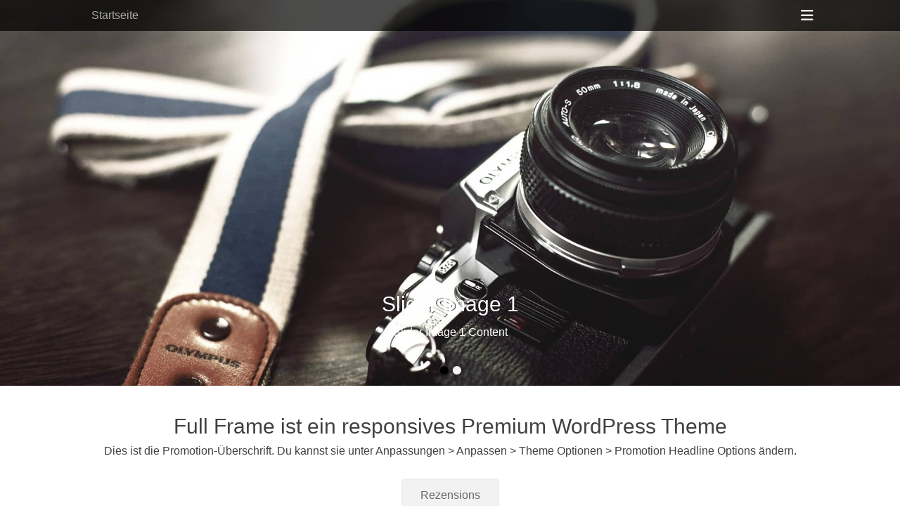

--- FILE ---
content_type: text/html; charset=UTF-8
request_url: https://kessler-stephan.de/hallo-welt/
body_size: 33501
content:
		<!DOCTYPE html>
		<html lang="de-DE">
		
<head>
		<meta charset="UTF-8">
		<link rel="profile" href="http://gmpg.org/xfn/11">
		<title>Stephan Ke&szlig;ler &#8211; Eine andere WordPress-Site.</title>
<meta name='robots' content='max-image-preview:large' />
<meta name="viewport" content="width=device-width, initial-scale=1, minimum-scale=1"><link rel='dns-prefetch' href='//www.googletagmanager.com' />
<link rel="alternate" type="application/rss+xml" title="Stephan Ke&szlig;ler &raquo; Feed" href="https://kessler-stephan.de/?feed=rss2" />
<link rel="alternate" type="application/rss+xml" title="Stephan Ke&szlig;ler &raquo; Kommentar-Feed" href="https://kessler-stephan.de/?feed=comments-rss2" />
<script type="text/javascript">
/* <![CDATA[ */
window._wpemojiSettings = {"baseUrl":"https:\/\/s.w.org\/images\/core\/emoji\/15.0.3\/72x72\/","ext":".png","svgUrl":"https:\/\/s.w.org\/images\/core\/emoji\/15.0.3\/svg\/","svgExt":".svg","source":{"concatemoji":"https:\/\/kessler-stephan.de\/wp-includes\/js\/wp-emoji-release.min.js?ver=6.6.1"}};
/*! This file is auto-generated */
!function(i,n){var o,s,e;function c(e){try{var t={supportTests:e,timestamp:(new Date).valueOf()};sessionStorage.setItem(o,JSON.stringify(t))}catch(e){}}function p(e,t,n){e.clearRect(0,0,e.canvas.width,e.canvas.height),e.fillText(t,0,0);var t=new Uint32Array(e.getImageData(0,0,e.canvas.width,e.canvas.height).data),r=(e.clearRect(0,0,e.canvas.width,e.canvas.height),e.fillText(n,0,0),new Uint32Array(e.getImageData(0,0,e.canvas.width,e.canvas.height).data));return t.every(function(e,t){return e===r[t]})}function u(e,t,n){switch(t){case"flag":return n(e,"\ud83c\udff3\ufe0f\u200d\u26a7\ufe0f","\ud83c\udff3\ufe0f\u200b\u26a7\ufe0f")?!1:!n(e,"\ud83c\uddfa\ud83c\uddf3","\ud83c\uddfa\u200b\ud83c\uddf3")&&!n(e,"\ud83c\udff4\udb40\udc67\udb40\udc62\udb40\udc65\udb40\udc6e\udb40\udc67\udb40\udc7f","\ud83c\udff4\u200b\udb40\udc67\u200b\udb40\udc62\u200b\udb40\udc65\u200b\udb40\udc6e\u200b\udb40\udc67\u200b\udb40\udc7f");case"emoji":return!n(e,"\ud83d\udc26\u200d\u2b1b","\ud83d\udc26\u200b\u2b1b")}return!1}function f(e,t,n){var r="undefined"!=typeof WorkerGlobalScope&&self instanceof WorkerGlobalScope?new OffscreenCanvas(300,150):i.createElement("canvas"),a=r.getContext("2d",{willReadFrequently:!0}),o=(a.textBaseline="top",a.font="600 32px Arial",{});return e.forEach(function(e){o[e]=t(a,e,n)}),o}function t(e){var t=i.createElement("script");t.src=e,t.defer=!0,i.head.appendChild(t)}"undefined"!=typeof Promise&&(o="wpEmojiSettingsSupports",s=["flag","emoji"],n.supports={everything:!0,everythingExceptFlag:!0},e=new Promise(function(e){i.addEventListener("DOMContentLoaded",e,{once:!0})}),new Promise(function(t){var n=function(){try{var e=JSON.parse(sessionStorage.getItem(o));if("object"==typeof e&&"number"==typeof e.timestamp&&(new Date).valueOf()<e.timestamp+604800&&"object"==typeof e.supportTests)return e.supportTests}catch(e){}return null}();if(!n){if("undefined"!=typeof Worker&&"undefined"!=typeof OffscreenCanvas&&"undefined"!=typeof URL&&URL.createObjectURL&&"undefined"!=typeof Blob)try{var e="postMessage("+f.toString()+"("+[JSON.stringify(s),u.toString(),p.toString()].join(",")+"));",r=new Blob([e],{type:"text/javascript"}),a=new Worker(URL.createObjectURL(r),{name:"wpTestEmojiSupports"});return void(a.onmessage=function(e){c(n=e.data),a.terminate(),t(n)})}catch(e){}c(n=f(s,u,p))}t(n)}).then(function(e){for(var t in e)n.supports[t]=e[t],n.supports.everything=n.supports.everything&&n.supports[t],"flag"!==t&&(n.supports.everythingExceptFlag=n.supports.everythingExceptFlag&&n.supports[t]);n.supports.everythingExceptFlag=n.supports.everythingExceptFlag&&!n.supports.flag,n.DOMReady=!1,n.readyCallback=function(){n.DOMReady=!0}}).then(function(){return e}).then(function(){var e;n.supports.everything||(n.readyCallback(),(e=n.source||{}).concatemoji?t(e.concatemoji):e.wpemoji&&e.twemoji&&(t(e.twemoji),t(e.wpemoji)))}))}((window,document),window._wpemojiSettings);
/* ]]> */
</script>
<style id='wp-emoji-styles-inline-css' type='text/css'>

	img.wp-smiley, img.emoji {
		display: inline !important;
		border: none !important;
		box-shadow: none !important;
		height: 1em !important;
		width: 1em !important;
		margin: 0 0.07em !important;
		vertical-align: -0.1em !important;
		background: none !important;
		padding: 0 !important;
	}
</style>
<link rel='stylesheet' id='wp-block-library-css' href='https://kessler-stephan.de/wp-includes/css/dist/block-library/style.min.css?ver=6.6.1' type='text/css' media='all' />
<style id='wp-block-library-theme-inline-css' type='text/css'>
.wp-block-audio :where(figcaption){color:#555;font-size:13px;text-align:center}.is-dark-theme .wp-block-audio :where(figcaption){color:#ffffffa6}.wp-block-audio{margin:0 0 1em}.wp-block-code{border:1px solid #ccc;border-radius:4px;font-family:Menlo,Consolas,monaco,monospace;padding:.8em 1em}.wp-block-embed :where(figcaption){color:#555;font-size:13px;text-align:center}.is-dark-theme .wp-block-embed :where(figcaption){color:#ffffffa6}.wp-block-embed{margin:0 0 1em}.blocks-gallery-caption{color:#555;font-size:13px;text-align:center}.is-dark-theme .blocks-gallery-caption{color:#ffffffa6}:root :where(.wp-block-image figcaption){color:#555;font-size:13px;text-align:center}.is-dark-theme :root :where(.wp-block-image figcaption){color:#ffffffa6}.wp-block-image{margin:0 0 1em}.wp-block-pullquote{border-bottom:4px solid;border-top:4px solid;color:currentColor;margin-bottom:1.75em}.wp-block-pullquote cite,.wp-block-pullquote footer,.wp-block-pullquote__citation{color:currentColor;font-size:.8125em;font-style:normal;text-transform:uppercase}.wp-block-quote{border-left:.25em solid;margin:0 0 1.75em;padding-left:1em}.wp-block-quote cite,.wp-block-quote footer{color:currentColor;font-size:.8125em;font-style:normal;position:relative}.wp-block-quote.has-text-align-right{border-left:none;border-right:.25em solid;padding-left:0;padding-right:1em}.wp-block-quote.has-text-align-center{border:none;padding-left:0}.wp-block-quote.is-large,.wp-block-quote.is-style-large,.wp-block-quote.is-style-plain{border:none}.wp-block-search .wp-block-search__label{font-weight:700}.wp-block-search__button{border:1px solid #ccc;padding:.375em .625em}:where(.wp-block-group.has-background){padding:1.25em 2.375em}.wp-block-separator.has-css-opacity{opacity:.4}.wp-block-separator{border:none;border-bottom:2px solid;margin-left:auto;margin-right:auto}.wp-block-separator.has-alpha-channel-opacity{opacity:1}.wp-block-separator:not(.is-style-wide):not(.is-style-dots){width:100px}.wp-block-separator.has-background:not(.is-style-dots){border-bottom:none;height:1px}.wp-block-separator.has-background:not(.is-style-wide):not(.is-style-dots){height:2px}.wp-block-table{margin:0 0 1em}.wp-block-table td,.wp-block-table th{word-break:normal}.wp-block-table :where(figcaption){color:#555;font-size:13px;text-align:center}.is-dark-theme .wp-block-table :where(figcaption){color:#ffffffa6}.wp-block-video :where(figcaption){color:#555;font-size:13px;text-align:center}.is-dark-theme .wp-block-video :where(figcaption){color:#ffffffa6}.wp-block-video{margin:0 0 1em}:root :where(.wp-block-template-part.has-background){margin-bottom:0;margin-top:0;padding:1.25em 2.375em}
</style>
<style id='classic-theme-styles-inline-css' type='text/css'>
/*! This file is auto-generated */
.wp-block-button__link{color:#fff;background-color:#32373c;border-radius:9999px;box-shadow:none;text-decoration:none;padding:calc(.667em + 2px) calc(1.333em + 2px);font-size:1.125em}.wp-block-file__button{background:#32373c;color:#fff;text-decoration:none}
</style>
<style id='global-styles-inline-css' type='text/css'>
:root{--wp--preset--aspect-ratio--square: 1;--wp--preset--aspect-ratio--4-3: 4/3;--wp--preset--aspect-ratio--3-4: 3/4;--wp--preset--aspect-ratio--3-2: 3/2;--wp--preset--aspect-ratio--2-3: 2/3;--wp--preset--aspect-ratio--16-9: 16/9;--wp--preset--aspect-ratio--9-16: 9/16;--wp--preset--color--black: #000000;--wp--preset--color--cyan-bluish-gray: #abb8c3;--wp--preset--color--white: #ffffff;--wp--preset--color--pale-pink: #f78da7;--wp--preset--color--vivid-red: #cf2e2e;--wp--preset--color--luminous-vivid-orange: #ff6900;--wp--preset--color--luminous-vivid-amber: #fcb900;--wp--preset--color--light-green-cyan: #7bdcb5;--wp--preset--color--vivid-green-cyan: #00d084;--wp--preset--color--pale-cyan-blue: #8ed1fc;--wp--preset--color--vivid-cyan-blue: #0693e3;--wp--preset--color--vivid-purple: #9b51e0;--wp--preset--color--gray: #404040;--wp--preset--color--light-gray: #eeeeee;--wp--preset--color--blue: #21759b;--wp--preset--gradient--vivid-cyan-blue-to-vivid-purple: linear-gradient(135deg,rgba(6,147,227,1) 0%,rgb(155,81,224) 100%);--wp--preset--gradient--light-green-cyan-to-vivid-green-cyan: linear-gradient(135deg,rgb(122,220,180) 0%,rgb(0,208,130) 100%);--wp--preset--gradient--luminous-vivid-amber-to-luminous-vivid-orange: linear-gradient(135deg,rgba(252,185,0,1) 0%,rgba(255,105,0,1) 100%);--wp--preset--gradient--luminous-vivid-orange-to-vivid-red: linear-gradient(135deg,rgba(255,105,0,1) 0%,rgb(207,46,46) 100%);--wp--preset--gradient--very-light-gray-to-cyan-bluish-gray: linear-gradient(135deg,rgb(238,238,238) 0%,rgb(169,184,195) 100%);--wp--preset--gradient--cool-to-warm-spectrum: linear-gradient(135deg,rgb(74,234,220) 0%,rgb(151,120,209) 20%,rgb(207,42,186) 40%,rgb(238,44,130) 60%,rgb(251,105,98) 80%,rgb(254,248,76) 100%);--wp--preset--gradient--blush-light-purple: linear-gradient(135deg,rgb(255,206,236) 0%,rgb(152,150,240) 100%);--wp--preset--gradient--blush-bordeaux: linear-gradient(135deg,rgb(254,205,165) 0%,rgb(254,45,45) 50%,rgb(107,0,62) 100%);--wp--preset--gradient--luminous-dusk: linear-gradient(135deg,rgb(255,203,112) 0%,rgb(199,81,192) 50%,rgb(65,88,208) 100%);--wp--preset--gradient--pale-ocean: linear-gradient(135deg,rgb(255,245,203) 0%,rgb(182,227,212) 50%,rgb(51,167,181) 100%);--wp--preset--gradient--electric-grass: linear-gradient(135deg,rgb(202,248,128) 0%,rgb(113,206,126) 100%);--wp--preset--gradient--midnight: linear-gradient(135deg,rgb(2,3,129) 0%,rgb(40,116,252) 100%);--wp--preset--font-size--small: 14px;--wp--preset--font-size--medium: 20px;--wp--preset--font-size--large: 42px;--wp--preset--font-size--x-large: 42px;--wp--preset--font-size--normal: 18px;--wp--preset--font-size--huge: 54px;--wp--preset--spacing--20: 0.44rem;--wp--preset--spacing--30: 0.67rem;--wp--preset--spacing--40: 1rem;--wp--preset--spacing--50: 1.5rem;--wp--preset--spacing--60: 2.25rem;--wp--preset--spacing--70: 3.38rem;--wp--preset--spacing--80: 5.06rem;--wp--preset--shadow--natural: 6px 6px 9px rgba(0, 0, 0, 0.2);--wp--preset--shadow--deep: 12px 12px 50px rgba(0, 0, 0, 0.4);--wp--preset--shadow--sharp: 6px 6px 0px rgba(0, 0, 0, 0.2);--wp--preset--shadow--outlined: 6px 6px 0px -3px rgba(255, 255, 255, 1), 6px 6px rgba(0, 0, 0, 1);--wp--preset--shadow--crisp: 6px 6px 0px rgba(0, 0, 0, 1);}:where(.is-layout-flex){gap: 0.5em;}:where(.is-layout-grid){gap: 0.5em;}body .is-layout-flex{display: flex;}.is-layout-flex{flex-wrap: wrap;align-items: center;}.is-layout-flex > :is(*, div){margin: 0;}body .is-layout-grid{display: grid;}.is-layout-grid > :is(*, div){margin: 0;}:where(.wp-block-columns.is-layout-flex){gap: 2em;}:where(.wp-block-columns.is-layout-grid){gap: 2em;}:where(.wp-block-post-template.is-layout-flex){gap: 1.25em;}:where(.wp-block-post-template.is-layout-grid){gap: 1.25em;}.has-black-color{color: var(--wp--preset--color--black) !important;}.has-cyan-bluish-gray-color{color: var(--wp--preset--color--cyan-bluish-gray) !important;}.has-white-color{color: var(--wp--preset--color--white) !important;}.has-pale-pink-color{color: var(--wp--preset--color--pale-pink) !important;}.has-vivid-red-color{color: var(--wp--preset--color--vivid-red) !important;}.has-luminous-vivid-orange-color{color: var(--wp--preset--color--luminous-vivid-orange) !important;}.has-luminous-vivid-amber-color{color: var(--wp--preset--color--luminous-vivid-amber) !important;}.has-light-green-cyan-color{color: var(--wp--preset--color--light-green-cyan) !important;}.has-vivid-green-cyan-color{color: var(--wp--preset--color--vivid-green-cyan) !important;}.has-pale-cyan-blue-color{color: var(--wp--preset--color--pale-cyan-blue) !important;}.has-vivid-cyan-blue-color{color: var(--wp--preset--color--vivid-cyan-blue) !important;}.has-vivid-purple-color{color: var(--wp--preset--color--vivid-purple) !important;}.has-black-background-color{background-color: var(--wp--preset--color--black) !important;}.has-cyan-bluish-gray-background-color{background-color: var(--wp--preset--color--cyan-bluish-gray) !important;}.has-white-background-color{background-color: var(--wp--preset--color--white) !important;}.has-pale-pink-background-color{background-color: var(--wp--preset--color--pale-pink) !important;}.has-vivid-red-background-color{background-color: var(--wp--preset--color--vivid-red) !important;}.has-luminous-vivid-orange-background-color{background-color: var(--wp--preset--color--luminous-vivid-orange) !important;}.has-luminous-vivid-amber-background-color{background-color: var(--wp--preset--color--luminous-vivid-amber) !important;}.has-light-green-cyan-background-color{background-color: var(--wp--preset--color--light-green-cyan) !important;}.has-vivid-green-cyan-background-color{background-color: var(--wp--preset--color--vivid-green-cyan) !important;}.has-pale-cyan-blue-background-color{background-color: var(--wp--preset--color--pale-cyan-blue) !important;}.has-vivid-cyan-blue-background-color{background-color: var(--wp--preset--color--vivid-cyan-blue) !important;}.has-vivid-purple-background-color{background-color: var(--wp--preset--color--vivid-purple) !important;}.has-black-border-color{border-color: var(--wp--preset--color--black) !important;}.has-cyan-bluish-gray-border-color{border-color: var(--wp--preset--color--cyan-bluish-gray) !important;}.has-white-border-color{border-color: var(--wp--preset--color--white) !important;}.has-pale-pink-border-color{border-color: var(--wp--preset--color--pale-pink) !important;}.has-vivid-red-border-color{border-color: var(--wp--preset--color--vivid-red) !important;}.has-luminous-vivid-orange-border-color{border-color: var(--wp--preset--color--luminous-vivid-orange) !important;}.has-luminous-vivid-amber-border-color{border-color: var(--wp--preset--color--luminous-vivid-amber) !important;}.has-light-green-cyan-border-color{border-color: var(--wp--preset--color--light-green-cyan) !important;}.has-vivid-green-cyan-border-color{border-color: var(--wp--preset--color--vivid-green-cyan) !important;}.has-pale-cyan-blue-border-color{border-color: var(--wp--preset--color--pale-cyan-blue) !important;}.has-vivid-cyan-blue-border-color{border-color: var(--wp--preset--color--vivid-cyan-blue) !important;}.has-vivid-purple-border-color{border-color: var(--wp--preset--color--vivid-purple) !important;}.has-vivid-cyan-blue-to-vivid-purple-gradient-background{background: var(--wp--preset--gradient--vivid-cyan-blue-to-vivid-purple) !important;}.has-light-green-cyan-to-vivid-green-cyan-gradient-background{background: var(--wp--preset--gradient--light-green-cyan-to-vivid-green-cyan) !important;}.has-luminous-vivid-amber-to-luminous-vivid-orange-gradient-background{background: var(--wp--preset--gradient--luminous-vivid-amber-to-luminous-vivid-orange) !important;}.has-luminous-vivid-orange-to-vivid-red-gradient-background{background: var(--wp--preset--gradient--luminous-vivid-orange-to-vivid-red) !important;}.has-very-light-gray-to-cyan-bluish-gray-gradient-background{background: var(--wp--preset--gradient--very-light-gray-to-cyan-bluish-gray) !important;}.has-cool-to-warm-spectrum-gradient-background{background: var(--wp--preset--gradient--cool-to-warm-spectrum) !important;}.has-blush-light-purple-gradient-background{background: var(--wp--preset--gradient--blush-light-purple) !important;}.has-blush-bordeaux-gradient-background{background: var(--wp--preset--gradient--blush-bordeaux) !important;}.has-luminous-dusk-gradient-background{background: var(--wp--preset--gradient--luminous-dusk) !important;}.has-pale-ocean-gradient-background{background: var(--wp--preset--gradient--pale-ocean) !important;}.has-electric-grass-gradient-background{background: var(--wp--preset--gradient--electric-grass) !important;}.has-midnight-gradient-background{background: var(--wp--preset--gradient--midnight) !important;}.has-small-font-size{font-size: var(--wp--preset--font-size--small) !important;}.has-medium-font-size{font-size: var(--wp--preset--font-size--medium) !important;}.has-large-font-size{font-size: var(--wp--preset--font-size--large) !important;}.has-x-large-font-size{font-size: var(--wp--preset--font-size--x-large) !important;}
:where(.wp-block-post-template.is-layout-flex){gap: 1.25em;}:where(.wp-block-post-template.is-layout-grid){gap: 1.25em;}
:where(.wp-block-columns.is-layout-flex){gap: 2em;}:where(.wp-block-columns.is-layout-grid){gap: 2em;}
:root :where(.wp-block-pullquote){font-size: 1.5em;line-height: 1.6;}
</style>
<link rel='stylesheet' id='fullframe-style-css' href='https://kessler-stephan.de/wp-content/themes/full-frame/style.css?ver=20251217-182530' type='text/css' media='all' />
<link rel='stylesheet' id='font-awesome-css' href='https://kessler-stephan.de/wp-content/themes/full-frame/css/font-awesome/css/all.min.css?ver=6.7.2' type='text/css' media='all' />
<link rel='stylesheet' id='fullframe-responsive-css' href='https://kessler-stephan.de/wp-content/themes/full-frame/css/responsive.css?ver=6.6.1' type='text/css' media='all' />
<link rel='stylesheet' id='jquery-sidr-css' href='https://kessler-stephan.de/wp-content/themes/full-frame/css/jquery.sidr.light.min.css?ver=2.1.0' type='text/css' media='all' />
<script type="text/javascript" src="https://kessler-stephan.de/wp-content/plugins/strato-assistant/js/cookies.js?ver=1673370909" id="strato-assistant-wp-cookies-js"></script>
<script type="text/javascript" src="https://kessler-stephan.de/wp-includes/js/jquery/jquery.min.js?ver=3.7.1" id="jquery-core-js"></script>
<script type="text/javascript" src="https://kessler-stephan.de/wp-includes/js/jquery/jquery-migrate.min.js?ver=3.4.1" id="jquery-migrate-js"></script>
<script type="text/javascript" src="https://kessler-stephan.de/wp-content/themes/full-frame/js/jquery.sidr.min.js?ver=2.2.1.1" id="jquery-sidr-js"></script>
<script type="text/javascript" src="https://kessler-stephan.de/wp-content/themes/full-frame/js/fullframe-custom-scripts.min.js" id="fullframe-custom-scripts-js"></script>
<link rel="https://api.w.org/" href="https://kessler-stephan.de/index.php?rest_route=/" /><link rel="EditURI" type="application/rsd+xml" title="RSD" href="https://kessler-stephan.de/xmlrpc.php?rsd" />
<meta name="generator" content="WordPress 6.6.1" />
<meta name="generator" content="Site Kit by Google 1.170.0" /></head>

<body class="home blog wp-embed-responsive two-columns content-left excerpt-featured-image">


		<div id="page" class="hfeed site">
				<div id="fixed-header">
		        <nav class="site-navigation nav-primary search-enabled" role="navigation">
            <div class="wrapper">
                <h1 class="assistive-text">Erstes Menü</h1>
                <div class="screen-reader-text skip-link"><a href="#content" title="Zum Inhalt:">Zum Inhalt:</a></div>

                                <div id="mobile-header-left-menu" class="mobile-menu-anchor page-menu">
                    <a href="#mobile-header-left-nav" id="header-left-menu" class="font-awesome fa-menu">
                        <span class="mobile-menu-text">Menü</span>
                    </a>
                </div><!-- #mobile-header-menu -->

                <div class="menu fullframe-nav-menu"><ul><li class="current_page_item"><a href="https://kessler-stephan.de/">Startseite</a></li></ul></div>                <div id="header-toggle" class="font-awesome">
                    <a class="screen-reader-text" href="#header-container">Header Toggle</a>
                </div>
            </div><!-- .wrapper -->
        </nav><!-- .nav-primary -->
		<header id="masthead" class="displaynone" role="banner">
    		<div class="wrapper">
		<div id="site-branding">
		<div id="site-header">
			<h1 class="site-title"><a href="https://kessler-stephan.de/">Stephan Ke&szlig;ler</a></h1>
			<h2 class="site-description">Eine andere WordPress-Site.</h2>
		</div><!-- #site-header --></div><!-- #site-branding-->	<aside class="sidebar sidebar-header-right widget-area">
				<section class="widget widget_search" id="header-right-search">
			<div class="widget-wrap">
				
<form role="search" method="get" class="search-form" action="https://kessler-stephan.de/">
	<label>
		<span class="screen-reader-text">Suche für: </span>
		<input type="search" class="search-field" placeholder="Suche..." value="" name="s" title="Suche für: ">
	</label>
	<input type="submit" class="search-submit" value="Suchen">
</form>
			</div>
		</section>
	</aside><!-- .sidebar .header-sidebar .widget-area -->
			</div><!-- .wrapper -->
		</header><!-- #masthead -->
				</div><!-- #fixed-header -->
		
				<section id="feature-slider">
					<div class="wrapper">
						<div class="cycle-slideshow"
						    data-cycle-log="false"
						    data-cycle-pause-on-hover="true"
						    data-cycle-swipe="true"
						    data-cycle-auto-height=container
						     data-cycle-fx="fadeout"
							data-cycle-speed="1000"
							data-cycle-timeout="4000"
							data-cycle-loader="true"
							data-cycle-slides="> article"
							>

						    <!-- prev/next links -->
						    <div class="cycle-prev"></div>
						    <div class="cycle-next"></div>

						    <!-- empty element for pager links -->
	    					<div class="cycle-pager"></div>
								<article class="post hentry slides demo-image displayblock">
									<figure class="slider-image">
										<a title="Slider Image 1" href="https://kessler-stephan.de/">
											<img src="https://kessler-stephan.de/wp-content/themes/full-frame/images/gallery/slider1-1920x823.jpg" class="wp-post-image" alt="Slider Image 1" title="Slider Image 1">
										</a>
									</figure>
									<div class="entry-container">
										<header class="entry-header">
											<h1 class="entry-title">
												<a title="Slider Image 1" href="#"><span>Slider Image 1</span></a>
											</h1>
											</header>
										<div class="entry-content">
											<p>Slider Image 1 Content</p>
										</div>
									</div>
								</article><!-- .slides -->

								<article class="post hentry slides demo-image displaynone">
									<figure class="Slider Image 2">
										<a title="Slider Image 2" href="https://kessler-stephan.de/">
											<img src="https://kessler-stephan.de/wp-content/themes/full-frame/images/gallery/slider2-1920x823.jpg" class="wp-post-image" alt="Slider Image 2" title="Slider Image 2">
										</a>
									</figure>
									<div class="entry-container">
										<header class="entry-header">
											<h1 class="entry-title">
												<a title="Slider Image 2" href="#"><span>Slider Image 2</span></a>
											</h1>
											</header>
										<div class="entry-content">
											<p>Slider Image 2 Content</p>
										</div>
									</div>
								</article><!-- .slides --> 
						</div><!-- .cycle-slideshow -->
					</div><!-- .wrapper -->
				</section><!-- #feature-slider -->
				<div id="promotion-message">
					<div class="wrapper">
						<div class="section left"><h2>Full Frame ist ein responsives Premium WordPress Theme</h2><p>Dies ist die Promotion-Überschrift. Du kannst sie unter Anpassungen &gt; Anpassen &gt; Theme Optionen &gt; Promotion Headline Options ändern.</p>
						</div><!-- .section.left -->
							<div class="section right">
								<a href="http://wordpress.org/support/view/theme-reviews/full-frame" target="_blank">Rezensions
								</a>
							</div><!-- .section.right -->
					</div><!-- .wrapper -->
				</div><!-- #promotion-message --><!-- refreshing cache -->
				<section id="featured-content" class="layout-three demo-featured-content">
					<div class="wrapper"><div class="featured-heading-wrap"><h1 id="featured-heading" class="entry-title">Vorgestellter Inhalt</h1><p>Hier kannst du die Nummer an Vorgestellten Inhalten präsentieren. Du kannst diese Headline, Sub-Headline und Vorgestellten Inhalt bearbeiten (Design &gt; Anpassen &gt; Vorgestellter Inhalt Optionen)</p></div><!-- .featured-heading-wrap -->
						<div class="featured-content-wrap">
	<div class="featured_content_slider_wrap">
		<article id="featured-post-1" class="post hentry post-demo">
			<figure class="featured-content-image">
				<img alt="Central Park" class="wp-post-image" src="https://kessler-stephan.de/wp-content/themes/full-frame/images/gallery/featured1-400x225.jpg" />
			</figure>
			<div class="entry-container">
				<header class="entry-header">
					<h1 class="entry-title">
						<a href="#" rel="bookmark">Central Park</a>
					</h1>
				</header>
				<div class="entry-content">
					Central Park is is the most visited urban park in the United States as well as one of the most filmed locations in the world. It was opened in 1857 and is expanded in 843 acres of city-owned land.
				</div>
			</div><!-- .entry-container -->
		</article>

		<article id="featured-post-2" class="post hentry post-demo">
			<figure class="featured-content-image">
				<img alt="Antique Clock" class="wp-post-image" src="https://kessler-stephan.de/wp-content/themes/full-frame/images/gallery/featured2-400x225.jpg" />
			</figure>
			<div class="entry-container">
				<header class="entry-header">
					<h1 class="entry-title">
						<a href="#" rel="bookmark">Antique Clock</a>
					</h1>
				</header>
				<div class="entry-content">
					Antique clocks increase in value with the rarity of the design, their condition, and appeal in the market place. Many different materials were used in antique clocks.
				</div>
			</div><!-- .entry-container -->
		</article>

		<article id="featured-post-3" class="post hentry post-demo">
			<figure class="featured-content-image">
				<img alt="Vespa Scooter" class="wp-post-image" src="https://kessler-stephan.de/wp-content/themes/full-frame/images/gallery/featured3-400x225.jpg" />
			</figure>
			<div class="entry-container">
				<header class="entry-header">
					<h1 class="entry-title">
						<a href="#" rel="bookmark">Vespa Scooter</a>
					</h1>
				</header>
				<div class="entry-content">
					The Vespa has evolved from a single model motor scooter manufactured in 1946 by Piaggio & Co. S.p.A. of Pontedera, Italy-to a full line of scooters, today owned by Piaggio.
				</div>
			</div><!-- .entry-container -->
		</article></div><!-- .featured_content_slider_wrap -->
						</div><!-- .featured-content-wrap -->
					</div><!-- .wrapper -->
				</section><!-- #featured-content -->		<div id="content" class="site-content">
			<div class="wrapper">
	
	<main id="main" class="site-main" role="main">

		
						
				
<article id="post-1" class="post-1 post type-post status-publish format-standard hentry category-uncategorized">
	<div class="archive-post-wrap">
		
		<div class="entry-container">
			<header class="entry-header">
				<h1 class="entry-title"><a href="https://kessler-stephan.de/?p=1" rel="bookmark">Hello world!</a></h1>

				
					<p class="entry-meta"><span class="posted-on"><span class="screen-reader-text">Veröffentlicht am</span><a href="https://kessler-stephan.de/?p=1" rel="bookmark"><time class="entry-date published updated" datetime="2023-01-10T18:14:59+00:00">Januar 10, 2023</time></a></span><span class="comments-link"><a href="https://kessler-stephan.de/?p=1#comments">1 Kommentar</a></span></p><!-- .entry-meta -->
							</header><!-- .entry-header -->

							<div class="entry-summary">
					<p>Welcome to WordPress. This is your first post. Edit or delete it, then start writing!</p>
				</div><!-- .entry-summary -->
			
			<footer class="entry-footer">
				<p class="entry-meta"></p><!-- .entry-meta -->			</footer><!-- .entry-footer -->
		</div><!-- .entry-container -->
	</div><!-- .archive-post-wrap -->
</article><!-- #post -->
			
			
			</main><!-- #main -->


	<aside class="sidebar sidebar-primary widget-area" role="complementary">
	<section id="block-2" class="widget widget_block widget_search"><div class="widget-wrap"><form role="search" method="get" action="https://kessler-stephan.de/" class="wp-block-search__button-outside wp-block-search__text-button wp-block-search"    ><label class="wp-block-search__label" for="wp-block-search__input-1" >Suchen</label><div class="wp-block-search__inside-wrapper " ><input class="wp-block-search__input" id="wp-block-search__input-1" placeholder="" value="" type="search" name="s" required /><button aria-label="Suchen" class="wp-block-search__button wp-element-button" type="submit" >Suchen</button></div></form></div><!-- .widget-wrap --></section><!-- #widget-default-search --><section id="block-3" class="widget widget_block"><div class="widget-wrap"><div class="wp-block-group"><div class="wp-block-group__inner-container is-layout-flow wp-block-group-is-layout-flow"><h2 class="wp-block-heading">Recent Posts</h2><ul class="wp-block-latest-posts__list wp-block-latest-posts"><li><a class="wp-block-latest-posts__post-title" href="https://kessler-stephan.de/?p=1">Hello world!</a></li>
</ul></div></div></div><!-- .widget-wrap --></section><!-- #widget-default-search --><section id="block-4" class="widget widget_block"><div class="widget-wrap"><div class="wp-block-group"><div class="wp-block-group__inner-container is-layout-flow wp-block-group-is-layout-flow"><h2 class="wp-block-heading">Recent Comments</h2><ol class="wp-block-latest-comments"><li class="wp-block-latest-comments__comment"><article><footer class="wp-block-latest-comments__comment-meta"><a class="wp-block-latest-comments__comment-author" href="https://wordpress.org/">A WordPress Commenter</a> zu <a class="wp-block-latest-comments__comment-link" href="https://kessler-stephan.de/?p=1#comment-1">Hello world!</a></footer></article></li></ol></div></div></div><!-- .widget-wrap --></section><!-- #widget-default-search --><section id="block-5" class="widget widget_block"><div class="widget-wrap"><div class="wp-block-group"><div class="wp-block-group__inner-container is-layout-flow wp-block-group-is-layout-flow"><h2 class="wp-block-heading">Archives</h2><ul class="wp-block-archives-list wp-block-archives">	<li><a href='https://kessler-stephan.de/?m=202301'>Januar 2023</a></li>
</ul></div></div></div><!-- .widget-wrap --></section><!-- #widget-default-search --><section id="block-6" class="widget widget_block"><div class="widget-wrap"><div class="wp-block-group"><div class="wp-block-group__inner-container is-layout-flow wp-block-group-is-layout-flow"><h2 class="wp-block-heading">Categories</h2><ul class="wp-block-categories-list wp-block-categories">	<li class="cat-item cat-item-1"><a href="https://kessler-stephan.de/?cat=1">Uncategorized</a>
</li>
</ul></div></div></div><!-- .widget-wrap --></section><!-- #widget-default-search -->	</aside><!-- .sidebar sidebar-primary widget-area -->


			</div><!-- .wrapper -->
	    </div><!-- #content -->
		            
	<footer id="colophon" class="site-footer" role="contentinfo">
    
    	<div id="site-generator" class="two">
    		<div class="wrapper">
    			<div id="footer-left-content" class="copyright">Copyright &copy; 2026 <a href="https://kessler-stephan.de/">Stephan Ke&szlig;ler</a>. All Rights Reserved. </div>

    			<div id="footer-right-content" class="powered">Full Frame&nbsp;von&nbsp;<a target="_blank" href="https://catchthemes.com/">Catch Themes</a></div>
			</div><!-- .wrapper -->
		</div><!-- #site-generator -->	</footer><!-- #colophon -->
			</div><!-- #page -->
		
<a href="#masthead" id="scrollup" class="font-awesome"><span class="screen-reader-text">Nach oben</span></a><nav id="mobile-header-left-nav" class="mobile-menu" role="navigation"><div class="menu"><ul><li class="current_page_item"><a href="https://kessler-stephan.de/">Startseite</a></li></ul></div></nav><!-- #mobile-header-left-nav -->
<script type="text/javascript" src="https://kessler-stephan.de/wp-content/themes/full-frame/js/navigation.min.js?ver=20120206" id="fullframe-navigation-js"></script>
<script type="text/javascript" src="https://kessler-stephan.de/wp-content/themes/full-frame/js/skip-link-focus-fix.min.js?ver=20130115" id="fullframe-skip-link-focus-fix-js"></script>
<script type="text/javascript" src="https://kessler-stephan.de/wp-content/themes/full-frame/js/fitvids.min.js?ver=1.1" id="jquery-fitvids-js"></script>
<script type="text/javascript" src="https://kessler-stephan.de/wp-content/themes/full-frame/js/jquery.cycle/jquery.cycle2.min.js?ver=2.1.5" id="jquery-cycle2-js"></script>
<script type="text/javascript" src="https://kessler-stephan.de/wp-content/themes/full-frame/js/fullframe-scrollup.min.js?ver=20072014" id="fullframe-scrollup-js"></script>

</body>
</html>